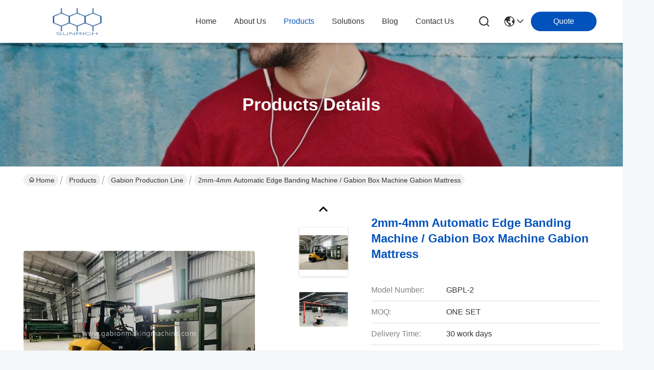

--- FILE ---
content_type: application/x-javascript
request_url: https://www.gabionmakingmachine.com/js/guidefirstcommon.js
body_size: 2695
content:
function getAllChangeArr(){var e,n,t=["v-website","evc-toolbar","v-time"],o="";for(let e=0;e<t.length;e++)o=o+":not(."+t[e]+")";e=`*${o}>[onclick^="getGuideCustomwa"],*${o}>[onclick^=" getGuideCustomwa"]`,n=`*${o}>[onclick^="getGuideCustomIm"],*${o}>[onclick^=" getGuideCustomIm"]`;var i=document.querySelectorAll('[onclick^="handDialog"],[onclick^="creatDialog"],[onclick^=" handDialog"],[onclick^=" creatDialog"]'),l=document.querySelectorAll('[onclick^="f_top_product_line2_contact"],[onclick^="f_product_lin2_contact"],[onclick*="openDialog"],[onclick^="f_category_three_point_submit"]'),r=document.querySelectorAll("a[onclick^=\"document.querySelector('#kwd_pid')\"]"),c=document.querySelectorAll(e),a=document.querySelectorAll(n),d=document.querySelectorAll("div[onclick^=setwebimCookie],div[onclick^=' setwebimCookie']"),s=document.querySelectorAll('*:not(#floatAd):not(.vr-bottom-msg) a[href$="contactnow.html"],[onclick*="contactnow.html"]'),m=document.querySelectorAll('*:not(#floatAd) a[href^="javascript:quireone"] *[type="submit"][name="submit"]'),u=document.querySelectorAll('*:not(#floatAd) form[action$="contactnow.html"][method="POST"] *[type="submit"][name="submit"],*:not(#floatAd) form[action$="contactnow.html"][method="POST"]:not([onsubmit]):not([target]) button[type="submit"]'),g=document.querySelectorAll('*:not(#floatAd) form[onsubmit^="return changeAction"][method="POST"] *[type="submit"][name="submit"]');return[...document.querySelectorAll("a[onclick^=\"document.getElementById('hu_header_click_form'\"]"),...c,...a,...r,...d,...i,...u,...s,...g,...m,...document.querySelectorAll("[href$='webim/webim_tab_mobile.html']:not(.footer_webim_a)"),...l]}var pseudoElementStyle="",contentValue="";function hideBtnText(e){e&&(e.target="",e.classList.add("addLoading"),e.addEventListener("click",function(e){if("true"==sessionStorage.getItem("shouldPreventPropagation"))return e.preventDefault(),e.stopPropagation(),!1},!0))}function showBtnText(e){e.classList.add("hideAddLoading"),e.classList.remove("addLoading"),e.target="",sessionStorage.setItem("shouldPreventPropagation",!1)}function afterHideBtnText(){for(var e=document.querySelectorAll('*:not(#floatAd) a[href$="contactnow.html"]'),n=0;n<e.length;n++)e[n].classList.add("addLoading")}function compareTexts(e,n){return e.replace(/\s/g,"").toLowerCase()===n.replace(/\s/g,"").toLowerCase()}function changeAllBtnText(e){var n=e||getAllChangeArr();if(0!=window.isShowGuide&&window.isShowGuide){var t="Chat",o="Chat Now",i="Get Best Price",l="Best Price",r="Get Price",c="Call Now";try{t=str_chat?str_chat.replace(/(^\w{1})|(\s+\w{1})/g,e=>e.toUpperCase()):"Chat",o=str_chat_now?str_chat_now.replace(/(^\w{1})|(\s+\w{1})/g,e=>e.toUpperCase()):"Chat Now",i=str_contact1?str_contact1.replace(/(^\w{1})|(\s+\w{1})/g,e=>e.toUpperCase()):"Get Best Price",l=str_contact2?str_contact2.replace(/(^\w{1})|(\s+\w{1})/g,e=>e.toUpperCase()):"Best Price",r=str_contact3?str_contact3.replace(/(^\w{1})|(\s+\w{1})/g,e=>e.toUpperCase()):"Get Price",c=str_call_now?str_call_now.replace(/(^\w{1})|(\s+\w{1})/g,e=>e.toUpperCase()):"Call Now"}catch(e){}function a(e){var n="",a="",d="cusall";2==window.isShowGuide?d="cusim":3==window.isShowGuide&&(d="cuswa");var s=e.innerText||e.value;if(s){s=s.trim();var m=new Array;m=s.split(" ").length;var u=e.innerHTML.includes("class=")||e.innerHTML.includes("feitian")||e.innerHTML.includes("iconfont")||e.innerHTML.includes("<i")||e.innerHTML.includes("<img"),g="",p=!1,S=!1,b=!1,E=!1,w="",T="",f="span";for(let t=0;t<e.childNodes.length;t++){const o=e.childNodes[t];if(o.children&&o.children.length>1){for(let e=0;e<o.children.length;e++){const t=o.children[e];if(t.nodeValue&&t.nodeValue.replaceAll(/\s|\n/g,"")||t.innerText&&t.innerText.replaceAll(/\s|\n/g,"")){try{"none"!=getComputedStyle(t).display&&"0px"!=getComputedStyle(t)["font-size"]||(a="elementHideText")}catch(e){}if(t.nextElementSibling&&t.nextElementSibling.nodeType===Node.ELEMENT_NODE){var y=(_=window.getComputedStyle(t.nextElementSibling,"::before")).getPropertyValue("content"),h=(C=window.getComputedStyle(t.nextElementSibling,"::after")).getPropertyValue("content"),v=window.getComputedStyle(t.nextElementSibling),x="none"!=y&&'""'!=y&&"''"!=y&&y||"none"!==_.backgroundImage,N="none"!=h&&'""'!=h&&"''"!=h&&h||"none"!==C.backgroundImage;(x||N||"IMG"==t.nextElementSibling.nodeName||"none"!==v.backgroundImage)&&(p=!0),"none"!=getComputedStyle(t.nextElementSibling).display&&"0px"!=getComputedStyle(t.nextElementSibling)["font-size"]||(n="elementHideIcon")}else if(t.previousElementSibling&&t.previousElementSibling.nodeType===Node.ELEMENT_NODE){y=(_=window.getComputedStyle(t.previousElementSibling,"::before")).getPropertyValue("content"),h=(C=window.getComputedStyle(t.previousElementSibling,"::after")).getPropertyValue("content"),v=window.getComputedStyle(t.previousElementSibling),x="none"!=y&&'""'!=y&&"''"!=y&&y||"none"!==_.backgroundImage,N="none"!=h&&'""'!=h&&"''"!=h&&h||"none"!==C.backgroundImage;(x||N||t.previousElementSibling&&"IMG"==t.previousElementSibling.nodeName||"none"!==v.backgroundImage)&&(S=!0),"none"!=getComputedStyle(t.previousElementSibling).display&&"0px"!=getComputedStyle(t.previousElementSibling)["font-size"]||(n="elementHideIcon")}if((p||S||t.previousElementSibling&&"IMG"==t.previousElementSibling.nodeName||t.nextElementSibling&&"IMG"==t.nextElementSibling.nodeName)&&(b=!0,u=!0),b||p||S||(u=!1),t.nextElementSibling&&t.nextElementSibling.nodeType!==Node.TEXT_NODE&&(E||(g="")),t.previousElementSibling&&t.previousElementSibling.nodeType==Node.TEXT_NODE&&!t.previousElementSibling.nodeValue.includes("\n")&&t.nodeType!=Node.TEXT_NODE||t.previousElementSibling&&"IMG"==t.previousElementSibling.nodeName){E=!0,g="IconShowBefore";break}}}break}if(o.nodeValue&&o.nodeValue.replaceAll(/\s|\n/g,"")||o.innerText&&o.innerText.replaceAll(/\s|\n/g,"")){o.tagName&&(w=`<${o.tagName.toLowerCase()} class="${o.className}">`,T=`</${o.tagName.toLowerCase()}>`);try{"none"!=getComputedStyle(o).display&&"0px"!=getComputedStyle(o)["font-size"]||(a="elementHideText")}catch(e){}if(o.nextElementSibling&&o.nextElementSibling.nodeType===Node.ELEMENT_NODE){y=(_=window.getComputedStyle(o.nextElementSibling,"::before")).getPropertyValue("content"),h=(C=window.getComputedStyle(o.nextElementSibling,"::after")).getPropertyValue("content"),v=window.getComputedStyle(o.nextElementSibling),x="none"!=y&&'""'!=y&&"''"!=y&&y||"none"!==_.backgroundImage,N="none"!=h&&'""'!=h&&"''"!=h&&h||"none"!==C.backgroundImage;(x||N||"IMG"==o.nextElementSibling.nodeName||"none"!==v.backgroundImage)&&(p=!0),"none"!=getComputedStyle(o.nextElementSibling).display&&"0px"!=getComputedStyle(o.nextElementSibling)["font-size"]||(n="elementHideIcon")}else if(o.previousElementSibling&&o.previousElementSibling.nodeType===Node.ELEMENT_NODE){y=(_=window.getComputedStyle(o.previousElementSibling,"::before")).getPropertyValue("content"),h=(C=window.getComputedStyle(o.previousElementSibling,"::after")).getPropertyValue("content"),v=window.getComputedStyle(o.previousElementSibling),x="none"!=y&&'""'!=y&&"''"!=y&&y||"none"!==_.backgroundImage,N="none"!=h&&'""'!=h&&"''"!=h&&h||"none"!==C.backgroundImage;(x||N||"none"!==v.backgroundImage)&&(S=!0,E=!0,g="IconShowBefore"),"none"!=getComputedStyle(o.previousElementSibling).display&&"0px"!=getComputedStyle(o.previousElementSibling)["font-size"]||(n="elementHideIcon")}if((p||S||o.previousElementSibling&&"IMG"==o.previousElementSibling.nodeName||o.nextElementSibling&&"IMG"==o.nextElementSibling.nodeName)&&(b=!0,u=!0),b||p||S||(u=!1),o.nextSibling&&o.nextSibling.nodeType!==Node.TEXT_NODE&&o.nodeType==Node.TEXT_NODE&&(E||(g="")),o.previousElementSibling&&o.previousElementSibling.nodeType==Node.TEXT_NODE&&!o.previousElementSibling.nodeValue.includes("\n")&&o.nodeType!=Node.TEXT_NODE||o.previousElementSibling&&"IMG"==o.previousElementSibling.nodeName){E=!0,g="IconShowBefore";break}}}if(e.nodeType===Node.ELEMENT_NODE){var _,C;y=(_=window.getComputedStyle(e,"::before")).getPropertyValue("content"),h=(C=window.getComputedStyle(e,"::after")).getPropertyValue("content"),v=window.getComputedStyle(e),x="none"!=y&&'""'!=y&&"''"!=y&&y||"none"!==_.backgroundImage,N="none"!=h&&'""'!=h&&"''"!=h&&h||"none"!==C.backgroundImage;(x||N||"none"!==v.backgroundImage)&&(u=!0),u&&e.classList.add("removeIconContent"),x&&(g="IconShowBefore")}if(e.innerHTML.includes("icon13next")&&(d="iconfont icon13next"),e.innerHTML.includes("iconNext_")&&(d="iconfont iconNext_"),e.innerHTML.includes("iconfont iconmail_ r_msg intercept")&&(d="iconfont iconmail_ r_msg intercept"),(e.innerHTML.includes("icon13next")||e.innerHTML.includes("iconNext_")||e.innerHTML.includes("iconfont iconmail_ r_msg intercept"))&&e.classList.remove("removeIconContent"),"elementHideText"==a&&e.classList.add("elementHideText"),compareTexts(i,s)||compareTexts(l,s)||compareTexts(r,s)||compareTexts(c,s))e.classList.remove("removeIconContent");else{var I="";e.innerHTML.includes("<i")&&(f="i"),I=u&&"INPUT"!=e.nodeName?"elementHideText"==a?`<${f} class="${n}  ${d}"></${f}>`:m>=2?"IconShowBefore"==g?`<${f} class="${n}  ${d}  ${g} "></${f}> ${w||""}${o}${T||""}`:`${w||""}${o}${T||""} <${f} class="${n}  ${d}"></${f}>`:"IconShowBefore"==g?`<${f} class="${n}  ${d}  ${g} "></${f}> ${w||""}${t}${T||""}`:`${w||""}${t} ${T||""}<${f} class="${n}  ${d}"></${f}>`:m>=2?o:t,"INPUT"==e.nodeName?(e.value=I,u&&e.classList.add(d)):u?e.innerHTML=I:replaceTextInElement(e,I)}}}for(d=0;d<n.length;d++)n[d].innerHTML.includes("icon13contacts")||n[d].innerHTML.includes("iconfont iconmail_ r_msg intercept")||n[d].innerHTML.includes("icon-contact")||(n[d].innerHTML.includes('<span class="glyphicon glyphicon-user">')?n[d]&&n[d].childNodes[1]&&(n[d].childNodes[1].textContent=o):a(n[d]))}else for(var d=0;d<n.length;d++)showBtnText(n[d])}function replaceTextInElement(e,n){for(let t=0;t<e.childNodes.length;t++){const o=e.childNodes[t];if(o.nodeType===Node.TEXT_NODE){if(o.nodeValue&&o.nodeValue.replaceAll(/\s|\n/g,"")||o.innerText&&o.innerText.replaceAll(/\s|\n/g,"")){o.textContent=n;break}}else o.nodeType===Node.ELEMENT_NODE&&replaceTextInElement(o,n)}}setTimeout(function(){sessionStorage.setItem("shouldPreventPropagation","true");for(var e=getAllChangeArr(),n=0;n<e.length;n++)hideBtnText(e[n])}),document.addEventListener("DOMContentLoaded",function(){setTimeout(function(){changeAllBtnText()})});